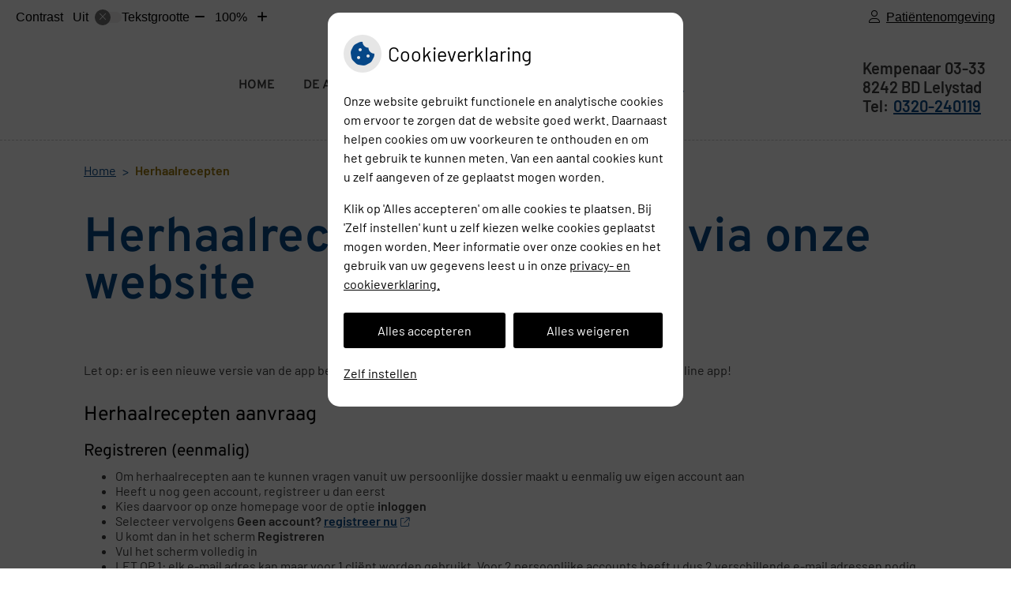

--- FILE ---
content_type: text/html; charset=UTF-8
request_url: https://www.apotheekkoster.nl/herhaalrecepten-bestellen-via-onze-website/
body_size: 12080
content:



<!DOCTYPE html>
<html lang="nl-NL">
<head>
		 

<!-- Matomo -->
<script  nonce='08c13f9ee1'>
  var _paq = window._paq = window._paq || [];
  /* tracker methods like "setCustomDimension" should be called before "trackPageView" */
  _paq.push(['trackPageView']);
  _paq.push(['enableLinkTracking']);
  (function() {
    var u="//statistieken.pharmeon.nl/";
    _paq.push(['setTrackerUrl', u+'matomo.php']);
    _paq.push(['setSiteId', 6238]);
    var d=document, g=d.createElement('script'), s=d.getElementsByTagName('script')[0];
    g.async=true; g.src=u+'matomo.js'; s.parentNode.insertBefore(g,s);
  })();
</script>
<!-- End Matomo Code -->
		 
 <!-- Start Default Consent Settings --> 
<script  nonce='08c13f9ee1'>
  window.dataLayer = window.dataLayer || [];
  function gtag(){dataLayer.push(arguments);}

  // Function to get a cookie's value by name
  function getCookie(name) {
      const value = `; ${document.cookie}`;
      const parts = value.split(`; ${name}=`);
      if (parts.length === 2) return parts.pop().split(';').shift();
      return null;
  }

  // Get the values of the cookies
  const cookieAnalytische = getCookie('cookies-analytische');
  const cookieMarketing = getCookie('cookies-marketing');

  // Set the consent mode based on cookie values
  // Log the values of the cookies
  console.log('cookieAnalytische:', cookieAnalytische);
  console.log('cookieMarketing:', cookieMarketing);
	
  if (cookieAnalytische === 'Y' && cookieMarketing === 'Y') {
      // If both analytics and marketing cookies are allowed
	  
      gtag('consent', 'default', {
          'ad_storage': 'granted',
          'analytics_storage': 'granted',
          'ad_user_data': 'granted',
          'ad_personalization': 'granted',
          'personalization_storage': 'granted',
          'functionality_storage': 'granted',
          'security_storage': 'granted',
      });
  } else if (cookieAnalytische === 'N' || cookieAnalytische === null || cookieMarketing === 'N') {
      // If analytics cookies are not allowed or marketing cookies are not allowed
      if (localStorage.getItem('consentMode') === null) {
          gtag('consent', 'default', {
              'ad_storage': cookieMarketing === 'N' ? 'denied' : 'granted',
              'analytics_storage': cookieAnalytische === 'N' ? 'denied' : 'granted',
              'ad_user_data': cookieMarketing === 'N' ? 'denied' : 'granted',
              'ad_personalization': cookieMarketing === 'N' ? 'denied' : 'granted',
              'personalization_storage': 'denied',
              'functionality_storage': 'granted', // Only necessary storage is granted
              'security_storage': 'granted',
          });
      } else {
          gtag('consent', 'default', JSON.parse(localStorage.getItem('consentMode')));
      }
  }

  // Push user ID to dataLayer if it exists
  if (localStorage.getItem('userId') != null) {
      window.dataLayer.push({'user_id': localStorage.getItem('userId')});
  }
</script>

	
<!-- End Default Consent Settings --> 	
	
<meta charset="UTF-8">
<meta name="viewport" content="width=device-width, initial-scale=1">

<!-- Google Analytics -->
<script  nonce='08c13f9ee1' async src="https://www.googletagmanager.com/gtag/js?id=G-PPT8WMNT7B"></script>
<script  nonce='08c13f9ee1'>
  window.dataLayer = window.dataLayer || [];
  function gtag(){dataLayer.push(arguments);}
  gtag('js', new Date());
	
gtag('config', 'G-PPT8WMNT7B', { 'anonymize_ip': true });gtag('config', 'G-6J2KF3RGKT', { 'anonymize_ip': true });</script>
<!-- End Google Analytics -->



		<title>Herhaalrecepten bestellen via onze website &#8211; Apotheek Koster &#8211; Lelystad</title>
<meta name='robots' content='max-image-preview:large' />
	<style>img:is([sizes="auto" i], [sizes^="auto," i]) { contain-intrinsic-size: 3000px 1500px }</style>
	<link rel='dns-prefetch' href='//www.apotheekkoster.nl' />
<link rel='dns-prefetch' href='//cdn.jsdelivr.net' />
<link rel='stylesheet' id='parent-style-css' href='https://www.apotheekkoster.nl/wp-content/themes/flexdesign-parent2018/css/style.css?ver=6.7.2' type='text/css' media='all' />
<style id='classic-theme-styles-inline-css' type='text/css'>
/*! This file is auto-generated */
.wp-block-button__link{color:#fff;background-color:#32373c;border-radius:9999px;box-shadow:none;text-decoration:none;padding:calc(.667em + 2px) calc(1.333em + 2px);font-size:1.125em}.wp-block-file__button{background:#32373c;color:#fff;text-decoration:none}
</style>
<style id='global-styles-inline-css' type='text/css'>
:root{--wp--preset--aspect-ratio--square: 1;--wp--preset--aspect-ratio--4-3: 4/3;--wp--preset--aspect-ratio--3-4: 3/4;--wp--preset--aspect-ratio--3-2: 3/2;--wp--preset--aspect-ratio--2-3: 2/3;--wp--preset--aspect-ratio--16-9: 16/9;--wp--preset--aspect-ratio--9-16: 9/16;--wp--preset--color--black: #000000;--wp--preset--color--cyan-bluish-gray: #abb8c3;--wp--preset--color--white: #ffffff;--wp--preset--color--pale-pink: #f78da7;--wp--preset--color--vivid-red: #cf2e2e;--wp--preset--color--luminous-vivid-orange: #ff6900;--wp--preset--color--luminous-vivid-amber: #fcb900;--wp--preset--color--light-green-cyan: #7bdcb5;--wp--preset--color--vivid-green-cyan: #00d084;--wp--preset--color--pale-cyan-blue: #8ed1fc;--wp--preset--color--vivid-cyan-blue: #0693e3;--wp--preset--color--vivid-purple: #9b51e0;--wp--preset--gradient--vivid-cyan-blue-to-vivid-purple: linear-gradient(135deg,rgba(6,147,227,1) 0%,rgb(155,81,224) 100%);--wp--preset--gradient--light-green-cyan-to-vivid-green-cyan: linear-gradient(135deg,rgb(122,220,180) 0%,rgb(0,208,130) 100%);--wp--preset--gradient--luminous-vivid-amber-to-luminous-vivid-orange: linear-gradient(135deg,rgba(252,185,0,1) 0%,rgba(255,105,0,1) 100%);--wp--preset--gradient--luminous-vivid-orange-to-vivid-red: linear-gradient(135deg,rgba(255,105,0,1) 0%,rgb(207,46,46) 100%);--wp--preset--gradient--very-light-gray-to-cyan-bluish-gray: linear-gradient(135deg,rgb(238,238,238) 0%,rgb(169,184,195) 100%);--wp--preset--gradient--cool-to-warm-spectrum: linear-gradient(135deg,rgb(74,234,220) 0%,rgb(151,120,209) 20%,rgb(207,42,186) 40%,rgb(238,44,130) 60%,rgb(251,105,98) 80%,rgb(254,248,76) 100%);--wp--preset--gradient--blush-light-purple: linear-gradient(135deg,rgb(255,206,236) 0%,rgb(152,150,240) 100%);--wp--preset--gradient--blush-bordeaux: linear-gradient(135deg,rgb(254,205,165) 0%,rgb(254,45,45) 50%,rgb(107,0,62) 100%);--wp--preset--gradient--luminous-dusk: linear-gradient(135deg,rgb(255,203,112) 0%,rgb(199,81,192) 50%,rgb(65,88,208) 100%);--wp--preset--gradient--pale-ocean: linear-gradient(135deg,rgb(255,245,203) 0%,rgb(182,227,212) 50%,rgb(51,167,181) 100%);--wp--preset--gradient--electric-grass: linear-gradient(135deg,rgb(202,248,128) 0%,rgb(113,206,126) 100%);--wp--preset--gradient--midnight: linear-gradient(135deg,rgb(2,3,129) 0%,rgb(40,116,252) 100%);--wp--preset--font-size--small: 13px;--wp--preset--font-size--medium: 20px;--wp--preset--font-size--large: 36px;--wp--preset--font-size--x-large: 42px;--wp--preset--spacing--20: 0.44rem;--wp--preset--spacing--30: 0.67rem;--wp--preset--spacing--40: 1rem;--wp--preset--spacing--50: 1.5rem;--wp--preset--spacing--60: 2.25rem;--wp--preset--spacing--70: 3.38rem;--wp--preset--spacing--80: 5.06rem;--wp--preset--shadow--natural: 6px 6px 9px rgba(0, 0, 0, 0.2);--wp--preset--shadow--deep: 12px 12px 50px rgba(0, 0, 0, 0.4);--wp--preset--shadow--sharp: 6px 6px 0px rgba(0, 0, 0, 0.2);--wp--preset--shadow--outlined: 6px 6px 0px -3px rgba(255, 255, 255, 1), 6px 6px rgba(0, 0, 0, 1);--wp--preset--shadow--crisp: 6px 6px 0px rgba(0, 0, 0, 1);}:where(.is-layout-flex){gap: 0.5em;}:where(.is-layout-grid){gap: 0.5em;}body .is-layout-flex{display: flex;}.is-layout-flex{flex-wrap: wrap;align-items: center;}.is-layout-flex > :is(*, div){margin: 0;}body .is-layout-grid{display: grid;}.is-layout-grid > :is(*, div){margin: 0;}:where(.wp-block-columns.is-layout-flex){gap: 2em;}:where(.wp-block-columns.is-layout-grid){gap: 2em;}:where(.wp-block-post-template.is-layout-flex){gap: 1.25em;}:where(.wp-block-post-template.is-layout-grid){gap: 1.25em;}.has-black-color{color: var(--wp--preset--color--black) !important;}.has-cyan-bluish-gray-color{color: var(--wp--preset--color--cyan-bluish-gray) !important;}.has-white-color{color: var(--wp--preset--color--white) !important;}.has-pale-pink-color{color: var(--wp--preset--color--pale-pink) !important;}.has-vivid-red-color{color: var(--wp--preset--color--vivid-red) !important;}.has-luminous-vivid-orange-color{color: var(--wp--preset--color--luminous-vivid-orange) !important;}.has-luminous-vivid-amber-color{color: var(--wp--preset--color--luminous-vivid-amber) !important;}.has-light-green-cyan-color{color: var(--wp--preset--color--light-green-cyan) !important;}.has-vivid-green-cyan-color{color: var(--wp--preset--color--vivid-green-cyan) !important;}.has-pale-cyan-blue-color{color: var(--wp--preset--color--pale-cyan-blue) !important;}.has-vivid-cyan-blue-color{color: var(--wp--preset--color--vivid-cyan-blue) !important;}.has-vivid-purple-color{color: var(--wp--preset--color--vivid-purple) !important;}.has-black-background-color{background-color: var(--wp--preset--color--black) !important;}.has-cyan-bluish-gray-background-color{background-color: var(--wp--preset--color--cyan-bluish-gray) !important;}.has-white-background-color{background-color: var(--wp--preset--color--white) !important;}.has-pale-pink-background-color{background-color: var(--wp--preset--color--pale-pink) !important;}.has-vivid-red-background-color{background-color: var(--wp--preset--color--vivid-red) !important;}.has-luminous-vivid-orange-background-color{background-color: var(--wp--preset--color--luminous-vivid-orange) !important;}.has-luminous-vivid-amber-background-color{background-color: var(--wp--preset--color--luminous-vivid-amber) !important;}.has-light-green-cyan-background-color{background-color: var(--wp--preset--color--light-green-cyan) !important;}.has-vivid-green-cyan-background-color{background-color: var(--wp--preset--color--vivid-green-cyan) !important;}.has-pale-cyan-blue-background-color{background-color: var(--wp--preset--color--pale-cyan-blue) !important;}.has-vivid-cyan-blue-background-color{background-color: var(--wp--preset--color--vivid-cyan-blue) !important;}.has-vivid-purple-background-color{background-color: var(--wp--preset--color--vivid-purple) !important;}.has-black-border-color{border-color: var(--wp--preset--color--black) !important;}.has-cyan-bluish-gray-border-color{border-color: var(--wp--preset--color--cyan-bluish-gray) !important;}.has-white-border-color{border-color: var(--wp--preset--color--white) !important;}.has-pale-pink-border-color{border-color: var(--wp--preset--color--pale-pink) !important;}.has-vivid-red-border-color{border-color: var(--wp--preset--color--vivid-red) !important;}.has-luminous-vivid-orange-border-color{border-color: var(--wp--preset--color--luminous-vivid-orange) !important;}.has-luminous-vivid-amber-border-color{border-color: var(--wp--preset--color--luminous-vivid-amber) !important;}.has-light-green-cyan-border-color{border-color: var(--wp--preset--color--light-green-cyan) !important;}.has-vivid-green-cyan-border-color{border-color: var(--wp--preset--color--vivid-green-cyan) !important;}.has-pale-cyan-blue-border-color{border-color: var(--wp--preset--color--pale-cyan-blue) !important;}.has-vivid-cyan-blue-border-color{border-color: var(--wp--preset--color--vivid-cyan-blue) !important;}.has-vivid-purple-border-color{border-color: var(--wp--preset--color--vivid-purple) !important;}.has-vivid-cyan-blue-to-vivid-purple-gradient-background{background: var(--wp--preset--gradient--vivid-cyan-blue-to-vivid-purple) !important;}.has-light-green-cyan-to-vivid-green-cyan-gradient-background{background: var(--wp--preset--gradient--light-green-cyan-to-vivid-green-cyan) !important;}.has-luminous-vivid-amber-to-luminous-vivid-orange-gradient-background{background: var(--wp--preset--gradient--luminous-vivid-amber-to-luminous-vivid-orange) !important;}.has-luminous-vivid-orange-to-vivid-red-gradient-background{background: var(--wp--preset--gradient--luminous-vivid-orange-to-vivid-red) !important;}.has-very-light-gray-to-cyan-bluish-gray-gradient-background{background: var(--wp--preset--gradient--very-light-gray-to-cyan-bluish-gray) !important;}.has-cool-to-warm-spectrum-gradient-background{background: var(--wp--preset--gradient--cool-to-warm-spectrum) !important;}.has-blush-light-purple-gradient-background{background: var(--wp--preset--gradient--blush-light-purple) !important;}.has-blush-bordeaux-gradient-background{background: var(--wp--preset--gradient--blush-bordeaux) !important;}.has-luminous-dusk-gradient-background{background: var(--wp--preset--gradient--luminous-dusk) !important;}.has-pale-ocean-gradient-background{background: var(--wp--preset--gradient--pale-ocean) !important;}.has-electric-grass-gradient-background{background: var(--wp--preset--gradient--electric-grass) !important;}.has-midnight-gradient-background{background: var(--wp--preset--gradient--midnight) !important;}.has-small-font-size{font-size: var(--wp--preset--font-size--small) !important;}.has-medium-font-size{font-size: var(--wp--preset--font-size--medium) !important;}.has-large-font-size{font-size: var(--wp--preset--font-size--large) !important;}.has-x-large-font-size{font-size: var(--wp--preset--font-size--x-large) !important;}
:where(.wp-block-post-template.is-layout-flex){gap: 1.25em;}:where(.wp-block-post-template.is-layout-grid){gap: 1.25em;}
:where(.wp-block-columns.is-layout-flex){gap: 2em;}:where(.wp-block-columns.is-layout-grid){gap: 2em;}
:root :where(.wp-block-pullquote){font-size: 1.5em;line-height: 1.6;}
</style>
<link rel='stylesheet' id='style-uzo-banner-app-css' href='https://www.apotheekkoster.nl/wp-content/plugins/ph-activeservices-mu/controller/../assets/css/uzo-banner-app.css?ver=6.7.2' type='text/css' media='all' />
<link rel='stylesheet' id='style-uzo-banners-css' href='https://www.apotheekkoster.nl/wp-content/plugins/ph-activeservices-mu/controller/../assets/css/uzo-banners.css?ver=6.7.2' type='text/css' media='all' />
<link rel='stylesheet' id='style-mma-banners-css' href='https://www.apotheekkoster.nl/wp-content/plugins/ph-activeservices-mu/controller/../assets/css/mma-banners.css?ver=6.7.2' type='text/css' media='all' />
<link rel='stylesheet' id='style-uzo-bar-css' href='https://www.apotheekkoster.nl/wp-content/plugins/ph-activeservices-mu/controller/../assets/css/uzo-bar.css?ver=6.7.2' type='text/css' media='all' />
<link rel='stylesheet' id='style-uzo-page-css' href='https://www.apotheekkoster.nl/wp-content/plugins/ph-activeservices-mu/controller/../assets/css/uzo-page.css?ver=6.7.2' type='text/css' media='all' />
<link rel='stylesheet' id='ph_cookie_style-css' href='https://www.apotheekkoster.nl/wp-content/plugins/ph-cookie-helper-mu/assets/css/cookie-style.css?ver=6.7.2' type='text/css' media='all' />
<link rel='stylesheet' id='style-medische-encyclopedie-css' href='https://www.apotheekkoster.nl/wp-content/plugins/ph-geneesmiddelencyclopedie-mu/controller/../assets/css/style.css?ver=6.7.2' type='text/css' media='all' />
<link rel='stylesheet' id='ph_slider_styles-css' href='https://www.apotheekkoster.nl/wp-content/plugins/ph-slider-mu/css/swiper.min.css?ver=6.7.2' type='text/css' media='all' />
<link rel='stylesheet' id='ph_slider_custom_styles-css' href='https://www.apotheekkoster.nl/wp-content/plugins/ph-slider-mu/css/swiper-edits.min.css?ver=6.7.2' type='text/css' media='all' />
<link rel='stylesheet' id='style-apps-uao-css' href='https://www.apotheekkoster.nl/wp-content/plugins/ph-uao-apps-mu/controller/../assets/css/style.css?ver=6.7.2' type='text/css' media='all' />
<link rel='stylesheet' id='style-frontend-css' href='https://www.apotheekkoster.nl/wp-content/plugins/ph-uao-patientfolders-mu/controller/../assets/css/style.css?ver=6.7.2' type='text/css' media='all' />
<link rel='stylesheet' id='header-style-css' href='https://www.apotheekkoster.nl/wp-content/themes/flexdesign-parent2018/flex-design/header/dalton/css/dalton.css?ver=6.7.2' type='text/css' media='all' />
<link rel='stylesheet' id='content-style-css' href='https://www.apotheekkoster.nl/wp-content/themes/flexdesign-parent2018/flex-design/content/dalton/css/dalton.css?ver=6.7.2' type='text/css' media='all' />
<link rel='stylesheet' id='footer-style-css' href='https://www.apotheekkoster.nl/wp-content/themes/flexdesign-parent2018/flex-design/footer/dalton/css/dalton.css?ver=6.7.2' type='text/css' media='all' />
<script type="text/javascript" src="https://www.apotheekkoster.nl/wp-includes/js/jquery/jquery.min.js?ver=3.7.1" id="jquery-core-js"></script>
<script type="text/javascript" src="https://www.apotheekkoster.nl/wp-includes/js/jquery/jquery-migrate.min.js?ver=3.4.1" id="jquery-migrate-js"></script>
<script type="text/javascript" src="https://www.apotheekkoster.nl/wp-content/themes/flexdesign-parent2018/components/bootstrap/js/bootstrap.min.js?ver=1" id="bootstrap-js-js"></script>
<script type="text/javascript" src="https://www.apotheekkoster.nl/wp-content/themes/flexdesign-parent2018/components/bootstrap/js/card.min.js?ver=1" id="card-js-js"></script>
<script type="text/javascript" src="https://www.apotheekkoster.nl/wp-content/themes/flexdesign-parent2018/components/medewerker-slider/js/slick.min.js?ver=1" id="slick.js-js"></script>
<script type="text/javascript" src="https://www.apotheekkoster.nl/wp-content/themes/flexdesign-parent2018/components/zoomer/js/jquery.zoomer.min.js?ver=20190715" id="pharmeon_master_zoomer-js"></script>
<script type="text/javascript" src="https://www.apotheekkoster.nl/wp-content/themes/flexdesign-parent2018/components/fancybox/js/fancybox.js?ver=20170721" id="pharmeon_master_fancybox-js"></script>
<script type="text/javascript" src="https://cdn.jsdelivr.net/npm/css-vars-ponyfill@2?ver=1" id="pharmeon_master_theme-var-js"></script>
<script type="text/javascript" src="https://www.apotheekkoster.nl/wp-content/plugins/ph-cookie-helper-mu/scripts/jquery-cookie.min.js?ver=6.7.2" id="ph_jquery_cookie_script-js"></script>
<script type="text/javascript" src="https://www.apotheekkoster.nl/wp-content/plugins/ph-cookie-helper-mu/scripts/cookie-enabler.min.js?ver=6.7.2" id="ph_cookie_enabler_script-js"></script>
<script type="text/javascript" src="https://www.apotheekkoster.nl/wp-content/plugins/ph-geneesmiddelencyclopedie-mu/controller/../assets/js/error.js?ver=6.7.2" id="style-medische-encyclopedie-js"></script>
<script type="text/javascript" src="https://www.apotheekkoster.nl/wp-content/plugins/ph-slider-mu/js/swiper.min.js?ver=6.7.2" id="ph_slider_script-js"></script>
<script type="text/javascript" src="https://www.apotheekkoster.nl/wp-content/plugins/ph-testimonials-mu//assets/js/testimonials.js?ver=6.7.2" id="testimonials-widgets-js-js"></script>
<script type="text/javascript" src="https://www.apotheekkoster.nl/wp-content/themes/flexdesign-parent2018/flex-design/header/dalton/js/dalton.js?ver=6.7.2" id="js-header-js"></script>
<script type="text/javascript" src="https://www.apotheekkoster.nl/wp-content/themes/flexdesign-parent2018/flex-design/content/dalton/js/dalton.js?ver=6.7.2" id="js-content-js"></script>
<link rel="canonical" href="https://www.apotheekkoster.nl/herhaalrecepten-bestellen-via-onze-website/" />
<style>/* ==========================================================================
   LESS Variables 
   ========================================================================== */
/*** COLOR SETTINGS - ORIGINAL ***/
.fa-family {
  font-family: "Font Awesome 6 Pro";
}
:root {
  --main-color: #064787;
  --secondary-color: var(--main-color-comp4);
  --secondary-color-lighten: #61adf8;
  --main-color-tint1: #0749a4;
  --secondary-color-tint1: var(--main-color-tint1);
  --main-color-tint2: #0826b8;
  --secondary-color-tint2: var(--main-color-tint2);
  --main-color-shade1: #052f6a;
  --secondary-color-shade1: var(--main-color-shade1);
  --main-color-shade2: #041956;
  --secondary-color-shade2: var(--main-color-shade2);
  --main-color-analog1: #490796;
  --secondary-color-analog1: var(--main-color-shade2);
  --main-color-analog2: #0a0bdf;
  --secondary-color-analog2: var(--main-color-shade2);
  --main-color-analog3: #08bdb3;
  --secondary-color-analog3: var(--main-color-shade2);
  --main-color-analog4: #079650;
  --secondary-color-analog4: var(--main-color-shade2);
  --main-color-triad1: #87063e;
  --secondary-color-triad1: var(--main-color-shade2);
  --main-color-triad2: #8d0037;
  --secondary-color-triad2: var(--main-color-shade2);
  --main-color-triad3: #3c8706;
  --secondary-color-triad3: var(--main-color-shade2);
  --main-color-triad4: #348d00;
  --secondary-color-triad4: var(--main-color-shade2);
  --main-color-comp1: #133a60;
  --secondary-color-comp1: var(--main-color-shade2);
  --main-color-comp2: #07549f;
  --secondary-color-comp2: var(--main-color-shade2);
  --main-color-comp3: #69510b;
  --secondary-color-comp3: var(--main-color-shade2);
  --main-color-comp4: #9b770b;
  --focus-color: #000000;
}
.team__flip-cards .team__member {
  background-color: #064787;
}
.team__boxes .teamText__thumbnail img {
  border-color: #064787;
}
.team__round .teamText__function .function__text {
  color: #064787;
}
.team__round .team__member:hover .teamText__thumbnail:before {
  background: rgba(6, 71, 135, 0.25);
}
.theme-bg {
  background-color: #064787;
}
.theme-bgh:hover,
.theme-bgh:focus {
  background-color: #064787;
}
.theme-color {
  color: #064787;
}
.theme-border {
  border-color: #064787;
}
.accordion .card-header:before {
  background-color: #064787;
}
.gform_wrapper input[type='submit'],
.gform_wrapper input[type='button'] {
  background-color: #064787;
  border-color: #053d73;
}
.gform_wrapper input[type='submit']:active,
.gform_wrapper input[type='button']:active {
  background-color: #053d73;
  border-color: #05386a;
}
</style>	 </head>

<body class="page-template-default page page-id-120">

	

    <aside aria-label="Toegankelijkheid">
        <a class="skip-link" href="#main">Naar inhoud</a>
                    <div id="accessibility-top-bar" class="top-bar">
    <div class="top-bar__inner">
        <div class="top-bar__buttons">
            <button class="top-bar__toggle-settings" aria-controls="accessibility-top-bar-components"><i
                    class="fa-light fa-gear" aria-hidden="true"></i> <span>Instellingen</span> <i
                    class="fa-regular fa-chevron-down" aria-hidden="true"></i></button>
                            <a href="https://apotheekkoster.uwzorgonline.nl"
                   target="_self"
                   class="top-bar__patient-portal"
                   id="patientloginMobile">
                    <i class="fa-light fa-user" aria-hidden="true"></i><span>Patiëntenomgeving</span>
                </a>
                    </div>
        <div id="accessibility-top-bar-components" role="dialog" aria-modal="true"
             aria-labelledby="accessibility-top-bar-label" class="top-bar__components">
            <button class="top-bar__close-settings"><i class="fa-regular fa-xmark" aria-hidden="true"></i><span
                    class="visually-hidden">Sluiten</span></button>
            <span id="accessibility-top-bar-label"
                  class="h2 top-bar__component top-bar__component--settings"
                  role="heading"
                  aria-level="2"
            >
                <i class="fa-light fa-gear" aria-hidden="true"></i> Instellingen
            </span>
            <ul>
                <li class="top-bar__component top-bar__component--contrast">
                    <div class="top-bar__component-row">
                        <span id="contrast-label" class="top-bar__component-title">Contrast</span>
                        <span class="top-bar__component-input"><span class="contrastSwitcher"></span></span>
                    </div>
                </li>
                <li class="top-bar__component top-bar__component--fontsize">
                    <div class="top-bar__component-row">
                        <span class="top-bar__component-title">Tekstgrootte</span>
                        <span class="top-bar__component-input"><span class="zoomerContainer"></span></span>
                    </div>
                    <p class="top-bar__component-description">Bekijk hoe de lettergrootte van de tekst eruit komt te
                        zien.</p>
                </li>
                <li class="top-bar__component top-bar__component--spacer">
                </li>
                                                    <li class="top-bar__component top-bar__component--patient">
                        <a href="https://apotheekkoster.uwzorgonline.nl"
                           target="_self"
                           class="top-bar__patient-portal"
                           id="patientloginDesktop">
                            <i class="fa-light fa-user" aria-hidden="true"></i> <span>Patiëntenomgeving</span>
                        </a>
                    </li>
                            </ul>
        </div>
    </div>
</div>
            </aside>



<header class="header">

	<div class="headerTop set-header-height">
		<div class="innerWrapper">
            <div class="fixed-header-marker" aria-hidden="true"></div>
			<div class="headerPrimary">
				<div class="headerLogo">
									</div>

				<div class="headerMenu">
					<nav id="site-navigation" class="headerMain__navigation" aria-labelledby="primaryMenuHeading">
	<h2 id="primaryMenuHeading" class="visually-hidden">Hoofdmenu</h2>
	<button class="menu-toggle jsMenuToggle" aria-expanded="false"><span class="menu-text">Menu</span></button>
	<ul id="primary-menu" class="menu"><li id="menu-item-16" class="menu-item menu-item-type-post_type menu-item-object-page menu-item-home menu-item-16"><a href="https://www.apotheekkoster.nl/">Home</a></li>
<li id="menu-item-17" class="menu-item menu-item-type-post_type menu-item-object-page menu-item-has-children menu-item-17"><a href="https://www.apotheekkoster.nl/team/">De apotheek</a>
<ul class="sub-menu">
	<li id="menu-item-18" class="menu-item menu-item-type-post_type menu-item-object-page menu-item-18"><a href="https://www.apotheekkoster.nl/team/">Team</a></li>
	<li id="menu-item-195" class="menu-item menu-item-type-post_type menu-item-object-page menu-item-195"><a href="https://www.apotheekkoster.nl/services/">Services</a></li>
	<li id="menu-item-109" class="menu-item menu-item-type-post_type menu-item-object-page menu-item-109"><a href="https://www.apotheekkoster.nl/dienstrooster/">Dienstrooster</a></li>
	<li id="menu-item-194" class="menu-item menu-item-type-post_type menu-item-object-page menu-item-194"><a href="https://www.apotheekkoster.nl/vragen-formulier/">Vraag stellen</a></li>
	<li id="menu-item-24" class="menu-item menu-item-type-post_type menu-item-object-page menu-item-24"><a href="https://www.apotheekkoster.nl/inschrijven-of-wijzigingen-doorgeven/">Inschrijven of wijzigingen doorgeven</a></li>
	<li id="menu-item-114" class="menu-item menu-item-type-post_type menu-item-object-page menu-item-114"><a href="https://www.apotheekkoster.nl/route/">Route</a></li>
	<li id="menu-item-376" class="menu-item menu-item-type-post_type menu-item-object-page menu-item-376"><a href="https://www.apotheekkoster.nl/privacy-statement/">Privacy statement</a></li>
	<li id="menu-item-364" class="menu-item menu-item-type-post_type menu-item-object-page menu-item-364"><a href="https://www.apotheekkoster.nl/klacht-melden/">Klacht melden</a></li>
</ul>
</li>
<li id="menu-item-170" class="menu-item menu-item-type-post_type menu-item-object-page current-menu-item page_item page-item-120 current_page_item current-menu-ancestor current-menu-parent current_page_parent current_page_ancestor menu-item-has-children menu-item-170"><a href="https://www.apotheekkoster.nl/herhaalrecepten-bestellen-via-onze-website/" aria-current="page">Herhaalrecepten</a>
<ul class="sub-menu">
	<li id="menu-item-121" class="menu-item menu-item-type-post_type menu-item-object-page current-menu-item page_item page-item-120 current_page_item menu-item-121"><a href="https://www.apotheekkoster.nl/herhaalrecepten-bestellen-via-onze-website/" aria-current="page">Uitleg Herhaalrecepten</a></li>
	<li id="menu-item-125" class="menu-item menu-item-type-custom menu-item-object-custom menu-item-125"><a href="http://www.apotheekkoster.uwzorgonline.nl">Herhaalrecepten</a></li>
	<li id="menu-item-243" class="menu-item menu-item-type-post_type menu-item-object-page menu-item-243"><a href="https://www.apotheekkoster.nl/uw-zorg-online-app/">Uw Zorg online app</a></li>
</ul>
</li>
<li id="menu-item-296" class="menu-item menu-item-type-post_type menu-item-object-page menu-item-has-children menu-item-296"><a href="https://www.apotheekkoster.nl/diensten/">Diensten</a>
<ul class="sub-menu">
	<li id="menu-item-136" class="menu-item menu-item-type-post_type menu-item-object-page menu-item-136"><a href="https://www.apotheekkoster.nl/pharmaself/">24-uurs afhaalautomaat</a></li>
	<li id="menu-item-362" class="menu-item menu-item-type-post_type menu-item-object-page menu-item-362"><a href="https://www.apotheekkoster.nl/medicijnconsult/">Medicijnconsult</a></li>
	<li id="menu-item-370" class="menu-item menu-item-type-post_type menu-item-object-page menu-item-370"><a href="https://www.apotheekkoster.nl/medicatieoverzicht/">Medicatieoverzicht</a></li>
	<li id="menu-item-129" class="menu-item menu-item-type-post_type menu-item-object-page menu-item-129"><a href="https://www.apotheekkoster.nl/incontinentiemateriaal-diabetes-testmateriaal-catheters-en-wondverband-2021/">Hulpmiddelen</a></li>
	<li id="menu-item-300" class="menu-item menu-item-type-post_type menu-item-object-page menu-item-300"><a href="https://www.apotheekkoster.nl/over-uw-factuur/">Over uw factuur</a></li>
	<li id="menu-item-427" class="menu-item menu-item-type-post_type menu-item-object-page menu-item-427"><a href="https://www.apotheekkoster.nl/zorgverzekeraars/">Zorgverzekeraars</a></li>
	<li id="menu-item-366" class="menu-item menu-item-type-post_type menu-item-object-page menu-item-366"><a href="https://www.apotheekkoster.nl/meldpunt-bijwerkingen/">Meldpunt bijwerkingen</a></li>
	<li id="menu-item-373" class="menu-item menu-item-type-post_type menu-item-object-page menu-item-373"><a href="https://www.apotheekkoster.nl/medicijnafval/">Medicijnafval</a></li>
</ul>
</li>
<li id="menu-item-19" class="menu-item menu-item-type-post_type menu-item-object-page menu-item-has-children menu-item-19"><a href="https://www.apotheekkoster.nl/nieuws/">Informatie</a>
<ul class="sub-menu">
	<li id="menu-item-20" class="menu-item menu-item-type-post_type menu-item-object-page menu-item-20"><a href="https://www.apotheekkoster.nl/nieuws/">Nieuws</a></li>
	<li id="menu-item-206" class="menu-item menu-item-type-post_type menu-item-object-page menu-item-206"><a href="https://www.apotheekkoster.nl/kijksluiter/">Kijksluiter</a></li>
	<li id="menu-item-21" class="menu-item menu-item-type-post_type menu-item-object-page menu-item-21"><a href="https://www.apotheekkoster.nl/links/">Links</a></li>
	<li id="menu-item-353" class="menu-item menu-item-type-post_type menu-item-object-page menu-item-353"><a href="https://www.apotheekkoster.nl/patientenfolders/">Patiëntenfolders</a></li>
	<li id="menu-item-355" class="menu-item menu-item-type-post_type menu-item-object-page menu-item-355"><a href="https://www.apotheekkoster.nl/kinderwens-en-zwangerschap/">Kinderwens en zwangerschap</a></li>
	<li id="menu-item-368" class="menu-item menu-item-type-post_type menu-item-object-page menu-item-368"><a href="https://www.apotheekkoster.nl/merkloos-medicijn-goed-en-goedkoper/">Merkloos medicijn: goed en goedkoper</a></li>
</ul>
</li>
</ul></nav>
					<div class="headerSearch">
						<button class="headerSearch__btn search-open-icon" aria-label="Zoeken" aria-expanded="false"><i class="fa-icon far fa-search" aria-hidden="true"></i></button>

						<div role="dialog" class="headerSearchOverlay" aria-label="Zoeken" data-search-open="false">
							<button class="headerSearchOverlayBtn search-close-icon" aria-label="Sluit zoeken">
								<i class="fa-icon fal fa-times" aria-hidden="true"></i>
							</button>

							<!-- search -->
<form class="site-search-form" method="get" action="https://www.apotheekkoster.nl" role="search">
	<input class="site-search-input" id="siteSearch" type="search" name="s" placeholder="Wat zoekt u?" aria-label="Wat zoekt u?">
	<button class="site-search-submit" type="submit"><i class="fa-icon fal fa-search fa-icon"></i><span>Zoeken</span></button>
</form>						</div>
					</div>
				</div>

				<div class="headerAdres">
					<div class="headerAdres__wrapper">
						<h2 class="visually-hidden">Adresgegevens</h2>
						<div class="headerTop__info--adres"><span class='practice_info practice-street'><span class='practice-info-content'>Kempenaar</span></span> <span class='practice_info practice-housenumber'><span class='practice-info-content'>03-33</span></span></div>
						<div class="headerTop__info--place"><span class='practice_info practice-postcode'><span class='practice-info-content'>8242 BD</span></span> <span class='practice_info practice-city'><span class='practice-info-content'>Lelystad</span></span></div>
						<div class="headerTop__info--phone"><a href='tel:0320-240119' class='practice_info practice-phone-number'><i class='fa-icon fal fa-phone pratice-info-prefix'><span class='visually-hidden'>Tel:</span></i><span class='practice-info-content digits'>0320-240119</span></a></div>
					</div>
				</div>
			</div>
			<div class="headerSecondary">
				<h1>
					<div class="headerSecondary__siteTitle">Apotheek Koster</div>
					<div class="headerSecondary__siteDescription"></div>
				</h1>
			</div>
		</div>
	</div>

	<div class="headerMiddle">
		<div class="headerMiddle__slide contrast-ignore" id="jsBottomSlider">
							<img src="https://www.apotheekkoster.nl/wp-content/themes/dalton2019/images/apothekers/UAO/02.jpg" alt="" />
					</div>
	</div>

	<div class="headerBottom">
		<div class="innerWrapper">
							<div class="headerBottom__buttonWrapper">
					<a class="headerBottom__button" href="https://www.apotheekkoster.nl/herhaalrecepten-bestellen-via-onze-website/">Herhaalrecepten</a>
				</div>
						

							<!-- call to action blok -->
				<div class="headerBottom__c2aBoxes">
					<ul class="c2aBoxes__container">					<li class="cta-widget">
						<a class="cta-link" href="https://apotheekkoster.uwzorgonline.nl">
							<i class="fa-icon fal fa-user-circle" aria-hidden="true"></i>
							<p>Patiëntenomgeving</p>
						</a>
					</li>
								<li class="cta-widget">
					<a class="cta-link" href='https://www.apotheekkoster.nl/services/'>
						<i class="fa-icon fal fa-desktop" aria-hidden="true"></i>
						<p>Services</p>
					</a>
				</li>
								<li class="cta-widget">
					<a class="cta-link" href='https://www.apotheekkoster.nl/pharmaself/'>
						<i class="fa-icon fal fa-info" aria-hidden="true"></i>
						<p>Pharmaself</p>
					</a>
				</li>
				</ul>				</div>
					</div>
	</div>

</header>

<div class="mainContent">

    <div class="breadCrumbsContainer">
        <div class="innerWrapper">
            <nav class="breadCrumbsNav" aria-label="U bent hier"><ol class="breadCrumbsWrapper"><li><a href="https://www.apotheekkoster.nl">Home</a></li><li aria-current="page">Herhaalrecepten</li></ol></nav>        </div>
    </div>

			<div class="innerWrapper">
							

	<main id="main" class="post-120 page type-page status-publish hentry">
		<h1 class="content-title">Herhaalrecepten bestellen via onze website</h1> 
		<div class="contentDiv">
			<p>Let op: er is een nieuwe versie van de app beschikbaar om medicatie te bestellen. Deze app heet: Uw zorg online app!</p>
<h2>Herhaalrecepten aanvraag</h2>
<h3>Registreren (eenmalig)</h3>
<ul>
<li>Om herhaalrecepten aan te kunnen vragen vanuit uw persoonlijke dossier maakt u eenmalig uw eigen account aan</li>
<li>Heeft u nog geen account, registreer u dan eerst</li>
<li>Kies daarvoor op onze homepage voor de optie <strong>inloggen</strong></li>
<li>Selecteer vervolgens <strong>Geen account? <a href="https://apotheekkoster.uwzorgonline.nl/inloggen-en-registratie/app/" target="_blank" rel="noopener">registreer nu</a></strong></li>
<li>U komt dan in het scherm <strong>Registreren</strong></li>
<li>Vul het scherm volledig in</li>
<li>LET OP 1: elk e-mail adres kan maar voor 1 cliënt worden gebruikt. Voor 2 persoonlijke accounts heeft u dus 2 verschillende e-mail adressen nodig</li>
<li>LET OP 2: bedenk goed of u uw Sessiecodes om in te loggen voor het bestellen straks per e-mail of per sms op uw mobiele telefoon wilt ontvangen</li>
<li>LET OP 3: voor het gebruik van de <strong>Uw zorgonline app</strong> voor op uw mobiele telefoon maakt u ook eerst een account aan via onze website</li>
<li>Heeft u alle gegevens ingevuld, selecteer dan onderaan de pagina voor de knop <strong>Account aanmaken</strong></li>
<li>U ontvangt afhankelijk van de gekozen optie voor sessiecode per sms of e-mail een activeringslink per sms of per email</li>
<li>Deze link is slechts 24 uur geldig. Wordt de link niet binnen 24 uur geactiveerd dan vervalt uw registratie</li>
<li>Voor het ontvangen van een nieuwe activeringslink kunt u zich opnieuw registreren</li>
<li>Na het gebruik van de activeringslink binnen 24 uur ontvangen wij uw registratie in de apotheek</li>
<li>Voordat u uw account kan gebruiken zullen wij uw account activeren. Voordat wij u account koppelen verifieren wij door middel van telefonisch contact of u daadwerkelijk een account heeft aangevraagd. Dit ivm de privacy.</li>
<li>Wij streven er naar dit op werkdagen binnen 24 uur na ontvangst van uw registratie te doen</li>
<li>Hebben wij uw account geactiveerd dan ontvangt u ook hiervoor een e-mail of een sms</li>
</ul>
<p>Heeft u dit bericht ontvangen dan kunt u met uw gebruikersnaam en zelf bedachte wachtwoord inloggen in uw persoonlijke omgeving voor bijvoorbeeld het aanvragen van een herhaalrecept</p>
<h3>Herhaalrecepten aanvraag</h3>
<ul>
<li>Voor het aanvragen van herhaalrecepten kiest u op onze website voor de optie <strong>inloggen. </strong></li>
<li>Vul uw e-mailadres en wachtwoord in</li>
<li>Selecteer de optie <strong>Recepten aanvragen</strong></li>
<li>U ontvangt afhankelijk van uw registratie een sms of een e-mail met een sessiecode</li>
<li>Vul deze sessiecode in</li>
<li>Alleen de eerste keer dat u inlogt krijgt u de vraag wie uw huisarts is. Door uw huisarts te kiezen krijgt uw huisarts in de toekomst automatisch bericht van uw herhaalreceptaanvragen via <a href="http://www.apotheekkoster.nl/" target="_blank" rel="noopener">www.apotheekkoster.nl</a></li>
<li>Staat uw huisarts niet in de lijst stuurt u dan een e-mail naar  <a href="mailto:info@apotheekkoster.nl" target="_blank" rel="noopener">info@apotheekkoster.nl</a> met het verzoek uw huisarts op te nemen in de lijst.</li>
<li>Vervolgens komt u in het bestelscherm van de herhaalreceptservice.</li>
<li>Hier kunt u de recepten bestellen die u de afgelopen 12 maanden via Apotheek Koster heeft verkregen.</li>
<li>Selecteer de medicijnen die u wilt bestellen en selecteer per medicijn de optie <strong>toevoegen. </strong></li>
<li>U kunt de aantallen aanpassen tot een gebruik van maximaal 3 maanden</li>
<li>Als u alle gewenste medicijnen geselecteerd heeft  kiest u voor bestellen</li>
<li>In het vervolg scherm kunt u per medicijn nog eventuele opmerkingen plaatsen en aangeven waar u de medicijnen wilt ophalen of bij onze afhaalautomaat bij de apotheek.</li>
<li>Ook kunt u aangeven of u de medicijnen wil laten bezorgen.</li>
<li>Selecteer als laatste voor bestelling afronden.</li>
<li>Heeft u dit stappenplan goed uitgevoerd dan ontvangt u een ontvangstbevestiging per e-mail.</li>
<li>Indien u geen ontvangstbevestiging heeft ontvangen hebben wij uw bestelling NIET ontvangen. Neem zo nodig contact met ons op.</li>
<li>Kijkt u voor de zekerheid ook even in uw ongewenste mail? Soms komt uw ontvangstbevestiging hier terecht.</li>
</ul>
<h3> Medicijnen App: voor eenvoudig bestellen via uw mobiele telefoon</h3>
<ul>
<li>Wilt u uw herhaalrecepten nog eenvoudiger aanvragen via uw mobiele telefoon, kies dan voor <strong>Herhaalrecepten, Uw zorgonline app </strong>om te lezen hoe hier gebruik van te maken.</li>
<li>LET OP: voor het gebruik van de <strong>Uw zorgonline app</strong> voor uw mobiele telefoon heeft u wel eerst een eigen account nodig.</li>
</ul>
		</div>
	</main><!-- #post-## -->

					</div>
	


</div>

<footer class="footer">
	<div class="footer__top">
				
					<div class="footer__widget" data-background-color="false">
									<div class="sidebarThree">
					<div id="openinghours_widget-2" class="widget openinghours_widget-2 widget_openinghours_widget"><div class="widgetContainer"><h2 class="widget-title">Openingstijden</h2><div class='table-responsive'><table class='table table-openingsHours'><tbody><tr><th>
						Maandag:
					</th>
					<td>
						08.30 - 17.30
					</td></tr><tr><th>
						Dinsdag:
					</th>
					<td>
						08.30 - 17.30
					</td></tr><tr><th>
						Woensdag:
					</th>
					<td>
						08.30 - 17.30
					</td></tr><tr><th>
						Donderdag:
					</th>
					<td>
						08.30 - 17.30
					</td></tr><tr><th>
						Vrijdag:
					</th>
					<td>
						08.30 - 17.30
					</td></tr></tbody></table></div></div></div><div id="black-studio-tinymce-2" class="widget black-studio-tinymce-2 widget_black_studio_tinymce"><div class="widgetContainer"><h2 class="widget-title">Adresgegevens</h2><div class="textwidget"><p>Kempenaar 03-33<br />
8242 BD Lelystad<br />
Tel: <a href="tel:0320-240119">0320-240119</a><br />
E-mail algemeen: <a class="external-link" href="mailto:info@apotheekkoster.nl" target="_blank" rel="noopener">info@apotheekkoster.nl</a></p>
</div></div></div>	    <div id="recent-posts-3" class="widget recent-posts-3 widget_recent_entries"><div class="widgetContainer">	    <h2 class="widget-title">Nieuws</h2>	    <ul>
	    	        <li>
	            <a href="https://www.apotheekkoster.nl/kookadvies-drinkwater-in-provincie-utrecht-vanwege-besmetting/">Kookadvies drinkwater in provincie Utrecht vanwege besmetting</a>
	        	        </li>
	    	        <li>
	            <a href="https://www.apotheekkoster.nl/terugroepactie-babyvoeding-nestle-bacterie-kan-babys-ziek-maken/">Terugroepactie babyvoeding Nestlé: bacterie kan baby’s ziek maken</a>
	        	        </li>
	    	        <li>
	            <a href="https://www.apotheekkoster.nl/bloedverdunner-eliquis-toch-weer-beschikbaar-dankzij-tijdelijke-afspraken/">Bloedverdunner Eliquis toch weer beschikbaar dankzij tijdelijke afspraken</a>
	        	        </li>
	    	        <li>
	            <a href="https://www.apotheekkoster.nl/kosteloze-abortuszorg-voor-ongedocumenteerde-zwangeren-in-amsterdam/">Kosteloze abortuszorg voor ongedocumenteerde zwangeren in Amsterdam</a>
	        	        </li>
	    	        <li>
	            <a href="https://www.apotheekkoster.nl/melatonine-bij-stressgerelateerde-slaapstoornissen/">Melatonine bij stressgerelateerde slaapstoornissen</a>
	        	        </li>
	    	    </ul>
	    </div></div>	    				</div>
					</div>
	</div>
	<div class="footerBottom">
    <div class="innerWrapper">
        <div class="pharmLinks">
	<a id="poweredby" href="https://uwzorgonline.nl" target="_blank">Uw Zorg Online</a> | <a id="login" href="https://www.apotheekkoster.nl/wp-admin/">Beheer</a>
</div>
        <div class="socialFooter">
        <span class="socialFooter__social">
							</span>
</div>		<div class="privacyLinks">
	<a id="privacy" href="https://www.apotheekkoster.nl/privacy/">Privacy</a> | <a id="voorwaarden" href="https://www.apotheekkoster.nl/voorwaarden/">Voorwaarden</a>
</div>    </div>
</div></footer>
	<!-- Cookie Modal Html-->
<section id="cookie-consent-modal" aria-modal="true" role="dialog" aria-labelledby="cookie-heading" data-nosnippet="data-nosnippet">
  <div class="cookiee-consent-container">
    <div class="cookiee-consent-notice">
                	<span tabindex="-1" role="heading" aria-level="2" id="cookie-heading" class="cookie-title" ><i class="fa-solid fa-cookie-bite" aria-hidden="true"></i> Cookieverklaring</span>
              <p class="cookie-paragraph">Onze website gebruikt functionele en analytische cookies om ervoor te zorgen dat de website goed werkt.
      Daarnaast helpen cookies om uw voorkeuren te onthouden en om het gebruik te kunnen meten. Van een aantal cookies kunt u zelf aangeven of ze geplaatst mogen worden.</p>
      <p class="cookie-paragraph">Klik op 'Alles accepteren' om alle cookies te plaatsen. Bij 'Zelf instellen' kunt u zelf kiezen welke cookies geplaatst mogen worden.
      Meer informatie over onze cookies en het gebruik van uw gegevens leest u in onze <a style="text-decoration: underline; color: black;" href="https://www.apotheekkoster.nl/privacy">privacy- en cookieverklaring.</a></p>
    </div>
    <div class="cookie-consent-selection">
        <button value="true" class="cookie-consent-allow">Alles accepteren</button> 
		<button value="true" class="cookie-consent-decline">Alles weigeren</button>
		<a class="cookie-consent-settings" href="https://www.apotheekkoster.nl/privacy/#cookie-instellingen">Zelf instellen</a>
    </div>
  </div>
 </section>
<script type="text/javascript" src="https://www.apotheekkoster.nl/wp-content/themes/flexdesign-parent2018/components/accessibility/js/accessibility-contrast.min.js?ver=20180828" id="pharmeon_master_accessibility-contrast-js"></script>
<script type="text/javascript" src="https://www.apotheekkoster.nl/wp-content/themes/flexdesign-parent2018/components/accessibility/js/accessibility-helpers.min.js?ver=20180828" id="pharmeon_master_accessibility-menu-js"></script>
<script type="text/javascript" src="https://www.apotheekkoster.nl/wp-content/themes/flexdesign-parent2018/components/accessibility/js/focus-visible.min.js?ver=20180828" id="pharmeon_master_focus-visible-js"></script>
<script type="text/javascript" src="https://www.apotheekkoster.nl/wp-content/themes/flexdesign-parent2018/components/accessibility/js/top-bar.min.js?ver=20230706" id="pharmeon_master_top-bar-js"></script>
<script type="text/javascript" src="https://www.apotheekkoster.nl/wp-content/themes/flexdesign-parent2018/js/style.min.js?ver=20150908" id="pharmeon_master_theme-script-js"></script>
<script type="text/javascript" src="https://www.apotheekkoster.nl/wp-content/plugins/ph-cookie-helper-mu/scripts/script.min.js" id="ph_cookie_scripts-js"></script>
	 	</body>

</html>


--- FILE ---
content_type: text/css
request_url: https://www.apotheekkoster.nl/wp-content/themes/flexdesign-parent2018/flex-design/header/dalton/css/dalton.css?ver=6.7.2
body_size: 3835
content:
.fa-family{font-family:"Font Awesome 6 Pro"}@font-face{font-family:Barlow;font-style:normal;font-weight:400;font-display:swap;src:url(https://fonts.gstatic.com/s/barlow/v12/7cHpv4kjgoGqM7E_DMs8.ttf) format('truetype')}@font-face{font-family:Barlow;font-style:normal;font-weight:600;font-display:swap;src:url(https://fonts.gstatic.com/s/barlow/v12/7cHqv4kjgoGqM7E30-8s51op.ttf) format('truetype')}@font-face{font-family:Overpass;font-style:normal;font-weight:400;font-display:swap;src:url(https://fonts.gstatic.com/s/overpass/v16/qFda35WCmI96Ajtm83upeyoaX6QPnlo6_PPbPpqP.ttf) format('truetype')}@font-face{font-family:Overpass;font-style:normal;font-weight:600;font-display:swap;src:url(https://fonts.gstatic.com/s/overpass/v16/qFda35WCmI96Ajtm83upeyoaX6QPnlo6IvTbPpqP.ttf) format('truetype')}html *{-webkit-box-sizing:border-box;box-sizing:border-box}body,html{margin:0;padding:0;height:100%;width:100%;background-color:#fff;color:#3c3c3c;font-size:100%;font-family:Barlow,sans-serif}body{display:-webkit-box;display:-ms-flexbox;display:flex;-webkit-box-orient:vertical;-webkit-box-direction:normal;-ms-flex-direction:column;flex-direction:column}@media (min-width:800px){body{padding-top:0}}.header,footer{-webkit-box-flex:0;-ms-flex:none;flex:none}.mainContent{-webkit-box-flex:1;-ms-flex:1 0 auto;flex:1 0 auto}.innerWrapper{max-width:68.75rem;display:block;margin:0 auto;padding:0 1em}.header,footer,main{position:relative}@media (min-width:800px){.headerBanner{background-color:var(--main-color)}}.headerBanner .innerWrapper{padding:0}@media (min-width:800px){.headerBanner .innerWrapper{display:-webkit-box;display:-ms-flexbox;display:flex;-webkit-box-orient:horizontal;-webkit-box-direction:normal;-ms-flex-direction:row;flex-direction:row;max-width:100%;padding:0 1em}}.headerBanner .uzo-login,.headerBanner__components{display:-webkit-box;display:-ms-flexbox;display:flex;-webkit-box-pack:start;-ms-flex-pack:start;justify-content:flex-start;-webkit-box-align:center;-ms-flex-align:center;align-items:center;height:3.125em;padding:0 1em}.headerBanner__components{background-color:var(--main-color-comp4);position:fixed;top:0;left:0;width:100%;z-index:9;color:#fff}@media (min-width:800px){.headerBanner__components{position:static;background-color:var(--main-color);width:auto}}.headerBanner__components a{color:#fff}.headerBanner .uzo-login{-webkit-box-pack:center;-ms-flex-pack:center;justify-content:center;background-color:var(--main-color);color:#fff;font-weight:700}@media (min-width:800px){.headerBanner .uzo-login{background-color:transparent;-webkit-box-pack:end;-ms-flex-pack:end;justify-content:flex-end;-webkit-box-flex:1;-ms-flex:1;flex:1}}.headerBanner .uzo-login .fa-icon{font-weight:500;margin-right:.4em}.headerBanner .uzo-login a{font-weight:700;margin-left:1em;color:#fff;background-color:var(--main-color-comp4);border-radius:.4em;border:1px solid transparent;padding:.375em .62em}.headerTop .innerWrapper{padding:0}@media (min-width:800px){.headerTop .innerWrapper{display:-webkit-box;display:-ms-flexbox;display:flex;-webkit-box-orient:vertical;-webkit-box-direction:normal;-ms-flex-direction:column;flex-direction:column;max-width:100%}}.headerTop .headerPrimary{padding:0 1em;border-bottom:1px dashed #cbcbcb}@media (min-width:568px){.headerTop .headerPrimary{display:-webkit-box;display:-ms-flexbox;display:flex;-webkit-box-align:center;-ms-flex-align:center;align-items:center;min-height:8.4375em;height:100%;padding:0 2em}}@media (max-width:800px){.headerTop .headerPrimary{padding-top:3rem;padding-bottom:1rem}}.headerTop .headerLogo{-webkit-box-flex:1;-ms-flex:1;flex:1;height:100%}@media (min-width:800px){.headerTop .headerLogo{margin-right:auto}}.headerTop .headerLogo__img{height:100%;padding:1.5em 0;font-size:1.5625em}@media (min-width:568px){.headerTop .headerLogo__img{padding:0}}.headerTop .headerLogo__img img{display:block;max-width:9.12em;max-height:10rem}.headerTop .headerAdres{font-weight:600;font-size:1.25em;margin:2em 0}@media (min-width:568px){.headerTop .headerAdres{margin:0}}@media (min-width:800px){.headerTop .headerAdres{margin-left:auto;-webkit-box-flex:1;-ms-flex:1;flex:1;display:-webkit-box;display:-ms-flexbox;display:flex;-webkit-box-orient:vertical;-webkit-box-direction:normal;-ms-flex-direction:column;flex-direction:column;-webkit-box-align:end;-ms-flex-align:end;align-items:flex-end}}@media (max-width:800px){.headerTop .headerAdres{margin-top:1rem}}.headerTop .headerAdres .practice-phone-number{text-decoration:underline}.headerTop .headerAdres .headerTop__info--phone:empty{display:none}.headerTop .headerAdres .headerTop__info--phone .fa-icon{display:none}.headerTop .headerAdres .headerTop__info--phone:before{content:"Tel:";margin-right:.3em}.headerTop .headerSecondary{display:none;padding:3em 1em 3.5em 1em}@media (min-width:800px){.headerTop .headerSecondary{max-width:68.75rem;width:100%;margin:0 auto;-ms-flex-item-align:center;align-self:center}}.home .headerTop .headerSecondary{display:block}.headerTop .headerSecondary h1{margin:0;font-size:1em}.headerTop .headerSecondary__siteDescription,.headerTop .headerSecondary__siteTitle{font-family:Overpass,sans-serif;font-size:2.5625em;font-weight:600;color:var(--main-color);line-height:.996078em}@media (min-width:800px){.headerTop .headerSecondary__siteDescription,.headerTop .headerSecondary__siteTitle{font-size:3.8125em}}.headerTop .headerSecondary__siteDescription{color:var(--main-color-comp4)}.headerTop .headerSearch{-ms-flex-item-align:center;align-self:center;position:relative;top:.188rem}@media (min-width:800px){.headerTop .headerSearch{top:-.25rem}}.headerTop .headerSearch .headerSearch__btn{font-size:1.25rem;border:none;height:2.75rem;width:2.75rem;color:#fff;background-color:transparent;cursor:pointer}.headerTop .headerSearch .headerSearch__btn .fa-icon{font-weight:400}@media (min-width:800px){.headerTop .headerSearch .headerSearch__btn{color:var(--main-color)}}.headerTop .headerSearch .headerSearchOverlay{display:-webkit-box;display:-ms-flexbox;display:flex;-webkit-box-pack:center;-ms-flex-pack:center;justify-content:center;-webkit-box-align:center;-ms-flex-align:center;align-items:center;position:fixed;top:0;left:0;width:100%;height:100%;-webkit-transition:all .8s cubic-bezier(.86,0,.07,1);transition:all .8s cubic-bezier(.86,0,.07,1);background-color:transparent;z-index:11}@media (prefers-reduced-motion){.headerTop .headerSearch .headerSearchOverlay{-webkit-transition:none;transition:none}}.headerTop .headerSearch .headerSearchOverlay[data-search-open=false]{-webkit-transform:translate3d(0,-100%,0);transform:translate3d(0,-100%,0);visibility:hidden;opacity:0}.headerTop .headerSearch .headerSearchOverlay[data-search-open=true]{-webkit-transform:translateZ(0);transform:translateZ(0);visibility:visible;opacity:1}.headerTop .headerSearch .headerSearchOverlay:before{content:"";position:absolute;top:0;left:0;height:100%;width:100%;background-color:var(--main-color);opacity:.9;z-index:-1}.headerTop .headerSearch .headerSearchOverlay .search-close-icon{position:absolute;top:0;right:0;height:2.75rem;width:2.75rem;background-color:#fff;color:#000;border:none;cursor:pointer}.headerTop .headerSearch .headerSearchOverlay .site-search-form{display:-webkit-box;display:-ms-flexbox;display:flex;padding:0 2.25rem;width:100%;max-width:55rem}.headerTop .headerSearch .headerSearchOverlay .site-search-input{font-size:1rem;height:2.75rem;border:none;padding:.5rem 1rem;-webkit-box-flex:1;-ms-flex:1;flex:1}@media (min-width:800px){.headerTop .headerSearch .headerSearchOverlay .site-search-input{font-size:2.5rem;height:6.25rem}}.headerTop .headerSearch .headerSearchOverlay .site-search-submit{font-size:1rem;border:none;background-color:#fff;color:#000;height:2.75rem;width:2.75rem;cursor:pointer}@media (min-width:800px){.headerTop .headerSearch .headerSearchOverlay .site-search-submit{font-size:2.0625rem;height:6.25rem;width:6.25rem}}.headerTop .headerSearch .headerSearchOverlay .site-search-submit .fa-icon{font-weight:400}.headerTop .headerSearch .headerSearchOverlay .site-search-submit span{position:absolute;overflow:hidden;clip:rect(0 0 0 0);height:1px;width:1px;margin:-1px;padding:0;border:0}.headerMiddle{display:none}.home .headerMiddle{display:block}.headerMiddle__slide{position:relative;background-repeat:no-repeat;background-size:cover;background-position:top center}@media (min-width:800px){.headerMiddle__slide{width:100%;max-width:120em;height:24.5em;margin:0 auto;z-index:1}}.headerMiddle__slide img{width:100%;visibility:hidden}.headerMiddle__slide .swiper-container{height:100%;overflow:hidden}.headerMiddle__slide .swiper-container .swiper-button-next,.headerMiddle__slide .swiper-container .swiper-button-prev{display:none}.headerMiddle__slide .swiper-container .swiper-wrapper{height:100%!important}.headerMiddle__slide .swiper-container .swiper-slide{height:100%!important}.headerMiddle__slide .swiper-container .slide-content-wrapper{height:100%;background-position:center;background-size:cover}.headerMiddle__slide .swiper-container .slide-content-wrapper img{visibility:hidden}.headerBottom{position:relative;display:none}.home .headerBottom{display:block}@media (min-width:800px){.headerBottom .innerWrapper{display:-webkit-box;display:-ms-flexbox;display:flex;-webkit-box-align:start;-ms-flex-align:start;align-items:flex-start}}.headerBottom .headerBottom__buttonWrapper{position:relative;height:7.875em;max-width:18.875em;display:-webkit-box;display:-ms-flexbox;display:flex;-webkit-box-pack:start;-ms-flex-pack:start;justify-content:flex-start;-webkit-box-align:end;-ms-flex-align:end;align-items:flex-end;margin:0 auto;overflow-y:hidden}@media (min-width:568px){.headerBottom .headerBottom__buttonWrapper{min-width:18.875em}}@media (min-width:800px){.headerBottom .headerBottom__buttonWrapper{overflow-y:visible;margin:0}}.headerBottom .headerBottom__buttonWrapper:before{content:"";position:absolute;width:7.5em;height:8em;top:-1em;left:-9%;background-image:url(../images/arrow.svg);background-position:left;background-repeat:no-repeat}@media (min-width:800px){.headerBottom .headerBottom__buttonWrapper:before{left:-45%;z-index:0}}.headerBottom .headerBottom__buttonWrapper .headerBottom__button{max-width:10.44em;width:100%;background-color:var(--main-color-comp4);color:#fff;text-transform:uppercase;font-size:1.125em;font-weight:600;text-align:center;padding:.667em .5em;margin-left:auto;border-radius:.4em;border:1px solid transparent;word-break:break-word;text-decoration:none}@media (min-width:800px){.headerBottom .headerBottom__buttonWrapper .headerBottom__button{margin:0;margin-right:auto}}.headerBottom .headerBottom__buttonWrapper .headerBottom__button:focus,.headerBottom .headerBottom__buttonWrapper .headerBottom__button:hover{opacity:.9}.headerBottom .c2aBoxes__container{display:-webkit-box;display:-ms-flexbox;display:flex;-ms-flex-wrap:wrap;flex-wrap:wrap;-webkit-box-pack:center;-ms-flex-pack:center;justify-content:center;margin-top:2em}@media (min-width:800px){.headerBottom .c2aBoxes__container{position:relative;background:#fff;padding:.78125em;margin-top:-6.5em;border-radius:.4em;margin-left:auto;z-index:2}}.headerBottom .c2aBoxes__container .cta-link{display:-webkit-box;display:-ms-flexbox;display:flex;-webkit-box-orient:vertical;-webkit-box-direction:normal;-ms-flex-direction:column;flex-direction:column;-webkit-box-pack:center;-ms-flex-pack:center;justify-content:center;-webkit-box-align:center;-ms-flex-align:center;align-items:center;height:10em;width:10em;background-color:var(--main-color);color:#fff;border-radius:.4em;border:1px solid transparent;margin:.15625em;text-decoration:none}@media (min-width:800px){.headerBottom .c2aBoxes__container .cta-link{margin:.78125em}}.headerBottom .c2aBoxes__container .cta-link:focus,.headerBottom .c2aBoxes__container .cta-link:hover{opacity:.9}.headerBottom .c2aBoxes__container .cta-link .fa-icon{font-size:3em;margin-bottom:.3em}.headerBottom .c2aBoxes__container .cta-link p{margin:0;font-weight:600;text-align:center;padding:.3em;line-height:1.4em;word-break:break-word}.headerMenu{position:absolute;z-index:11;background:var(--main-color-comp4);display:-webkit-box;display:-ms-flexbox;display:flex;top:0;right:0}.toggled .headerMenu{position:fixed;top:0;right:0;margin-right:0}.toggled .headerMenu #primary-menu{z-index:-1}@media (min-width:800px){.headerMenu{position:static;display:-webkit-box;display:-ms-flexbox;display:flex;-webkit-box-align:center;-ms-flex-align:center;align-items:center;-webkit-box-pack:start;-ms-flex-pack:start;justify-content:flex-start;-webkit-box-flex:3;-ms-flex:3;flex:3;max-width:68.75rem;margin:0 auto;padding:0 1em;background:#fff}}.menu-toggle{margin-left:auto;position:static;top:0;right:2.75rem;height:3.125em;border:none;background:var(--main-color-comp4);color:#fff;font-weight:700;padding:0 1em;text-align:right}@media (min-width:800px){.menu-toggle{display:none}}.toggled .menu-toggle{background:#fff;color:var(--main-color-comp4);width:100%;left:0}.menu-toggle:after{font-family:"Font Awesome 6 Pro";content:'\f0c9';margin-left:.5em}.toggled .menu-toggle:after{content:'\f00d'}#primary-menu{font-family:Overpass,sans-serif;top:0;padding:4.125rem 0 1rem;background:var(--main-color-comp4)}@media (min-width:800px){#primary-menu{padding:.625em 0;background:0 0}}#primary-menu .menu-item{border-bottom:1px solid #ebebeb;padding:0 2em}#primary-menu .menu-item:last-child{border-bottom:none}@media (min-width:800px){#primary-menu .menu-item{border-bottom:5px solid transparent;padding:0 .6em}#primary-menu .menu-item:last-child{margin-right:0;border-bottom:5px solid transparent}}#primary-menu .menu-item a{font-size:1.125em;font-weight:700;text-transform:uppercase;color:#fff;padding:1.223em 0}@media (min-width:800px){#primary-menu .menu-item a{font-size:1em;padding:.5em;color:#3c3c3c}}@media (min-width:800px){#primary-menu .menu-item:focus>a,#primary-menu .menu-item:hover>a{color:var(--main-color);text-decoration:underline}}#primary-menu .menu-item-has-children a{width:80%}@media (min-width:800px){#primary-menu .menu-item-has-children a{width:auto}}#primary-menu .sub-menu{padding-left:1em}@media (min-width:800px){#primary-menu .sub-menu{top:100%;background-color:var(--main-color);padding:1.5em 0;border-radius:0 0 .4em .4em}}#primary-menu .sub-menu .menu-item{border:none;padding:0}@media (min-width:800px){#primary-menu .sub-menu .menu-item a{color:#fff;padding:.5em 1em}}#primary-menu .sub-menu .menu-item:focus>a,#primary-menu .sub-menu .menu-item:hover>a{text-decoration:underline}@media (min-width:800px){#primary-menu .sub-menu .menu-item:focus>a,#primary-menu .sub-menu .menu-item:hover>a{text-decoration:underline}}@media (min-width:800px){#primary-menu .sub-menu .menu-item-has-children a{color:#fff;padding:1em 0 1em 1em}}@media (min-width:800px){#primary-menu .sub-menu .menu-item-has-children .submenu-toggle{color:#fff;padding:0 1em}}#primary-menu .submenu-toggle{background:0 0;border:none;color:#fff}@media (min-width:800px){#primary-menu .submenu-toggle{color:var(--main-color-comp4);padding-right:0}}@media (min-width:800px){#primary-menu .current-menu-ancestor,#primary-menu .current-menu-item{border-bottom:5px solid var(--main-color-comp4)}}#primary-menu .current-menu-ancestor>a,#primary-menu .current-menu-item>a{text-decoration:underline}@media (min-width:800px){#primary-menu .current-menu-ancestor>a,#primary-menu .current-menu-item>a{color:var(--main-color);text-decoration:none}}@media (min-width:800px){#primary-menu .sub-menu .current-menu-item>a,#primary-menu .sub-menu .current-menu-parent>a{text-decoration:underline}}h1,h2,h3,h4,h5,h6{font-family:Overpass,sans-serif;color:#000;font-weight:500}h1{font-size:1.875em;margin:0 0 1.5em 0}.content-title{font-family:Overpass,sans-serif;font-size:2.5625em;font-weight:600;color:var(--main-color);line-height:.996078em;margin-bottom:1em}@media (min-width:800px){.content-title{font-size:3.8125em}}h2{font-size:1.5625em}h3{font-size:1.3125em}h4{font-size:1.125em}h5{font-size:1em}h6{font-size:.875em}a{color:var(--main-color)}a:focus,a:hover{color:var(--main-color-tint2)}p{line-height:1.875em;margin:0 0 1.8em}.widgetContainer ul{list-style-type:none;padding-left:1em;line-height:1.875em}.widgetContainer li{position:relative}.widgetContainer li:before{font-family:"Font awesome 5 pro";font-weight:700;content:"\f054";position:absolute;top:0;left:-1.3em;font-size:.8em}.widget_recent_entries .widgetContainer li a{color:#3c3c3c}.hTarievenlijst{word-break:break-word}.customize-partial-edit-shortcut{z-index:9999}.customize-partial-edit-shortcuts-shown .customize-partial-edit-shortcut button{left:10px;top:10px}.customize-partial-edit-shortcut-call2action-title button{left:-20px!important;top:-20px!important}

--- FILE ---
content_type: application/javascript
request_url: https://www.apotheekkoster.nl/wp-content/themes/flexdesign-parent2018/flex-design/header/dalton/js/dalton.js?ver=6.7.2
body_size: 442
content:
jQuery(function () {

    // mobile view
    var mobileView = jQuery('.menu-toggle').is(":visible");

    // Check if there is an img and put is as a background img
    var backgroundImg = jQuery('#jsBottomSlider').find('img').attr('src');
    jQuery('#jsBottomSlider').css("background-image", "url(" + backgroundImg + ")");

    // Search open
    jQuery('.search-open-icon').on('click', function() {
        jQuery('.headerSearchOverlay').attr('data-search-open', true);
        jQuery('.headerSearch').addClass('headerSearch--open');
        setTimeout( function() {
            jQuery('#siteSearch').trigger('focus');
        }, 250);
        trapFocus("start", ".headerSearchOverlay");
    });

    // Search close
    jQuery('.search-close-icon').on('click', function() {
        jQuery('.headerSearchOverlay').attr('data-search-open', false);
        jQuery('.headerSearch').removeClass('headerSearch--open');
        jQuery('.search-open-icon').trigger('focus');
        trapFocus("stop", ".headerSearchOverlay");
    });

    jQuery(document).bind('keydown', function(e) {
        if (e.which == 27) {
            var hasOvelayClass = jQuery('.headerSearchOverlay').attr('data-search-open');
            if (hasOvelayClass != 'false') {
                jQuery('.headerSearchOverlay').attr('data-search-open', false);
                jQuery('.headerSearch').removeClass('headerSearch--open');
                jQuery('.search-open-icon').trigger('focus');
                trapFocus("stop", ".headerSearchOverlay");
            }
        }
    });
});

--- FILE ---
content_type: application/javascript
request_url: https://www.apotheekkoster.nl/wp-content/themes/flexdesign-parent2018/flex-design/content/dalton/js/dalton.js?ver=6.7.2
body_size: 48
content:
jQuery(function () {
	// remove widget only first four remain
	jQuery('.sidebarTwo .widget').not(':first-child').not(':nth-child(2)').not(':nth-child(3)').remove();
});